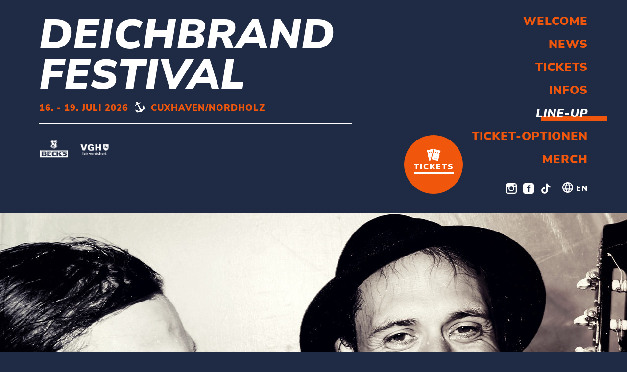

--- FILE ---
content_type: text/html; charset=UTF-8
request_url: https://www.deichbrand.de/line-up/artist/milliarden-2022
body_size: 5958
content:
<!doctype html>
<html class="no-js"
      lang="de">
<head>
    <meta charset="utf-8">
    <meta http-equiv="x-ua-compatible" content="ie=edge">
    				
	<title>Milliarden 2022 | DEICHBRAND Festival</title>
	<meta name="description" content="Die Musik von ﻿Milliarden ist handgemacht und echter, kantiger und kritischer, je länger sie zusammen sind. ﻿Kopfgemacht sind dagegen die Texte, die Sänger Ben Hartmann mit rauchiger Stimme rausballert." />

	<meta property="fb:app_id" content="">
	<meta property="og:url" content="https://www.deichbrand.de/line-up/artist/milliarden-2022" />
	<meta property="og:type" content="website" />
	<meta property="og:title" content="Milliarden 2022 | DEICHBRAND Festival" />
	<meta property="og:image" content="https://www.deichbrand.de/uploads/uploads/artists/_1200x630_crop_center-center_none/DB22_Milliarden_Website.jpg" />
	<meta property="og:image:width" content="1200" />
	<meta property="og:image:height" content="630" />
	<meta property="og:description" content="Die Musik von Milliarden ist handgemacht und echter, kantiger und kritischer, je länger sie zusammen sind. Kopfgemacht sind dagegen die Texte, die Sänger Ben Hartmann mit rauchiger Stimme rausballert." />
	<meta property="og:site_name" content="Deichbrand" />
	<meta property="og:locale" content="de" />
	<meta property="og:locale:alternate" content="de" />
	<meta property="og:locale:alternate" content="en" />
	
	<meta name="twitter:card" content="summary_large_image" />
	<meta name="twitter:site" content="" />
	<meta name="twitter:url" content="https://www.deichbrand.de/line-up/artist/milliarden-2022" />
	<meta name="twitter:title" content="Milliarden 2022 | DEICHBRAND Festival" />
	<meta name="twitter:description" content="Die Musik von Milliarden ist handgemacht und echter, kantiger und kritischer, je länger sie zusammen sind. Kopfgemacht sind dagegen die Texte, die Sänger Ben Hartmann mit rauchiger Stimme rausballert." />
	<meta name="twitter:image" content="https://www.deichbrand.de/uploads/uploads/artists/_1200x600_crop_center-center_none/DB22_Milliarden_Website.jpg" />

	
	<link rel="home" href="https://www.deichbrand.de/" />
	<link rel="canonical" href="https://www.deichbrand.de/line-up/artist/milliarden-2022">
    <meta name="viewport" content="width=device-width, initial-scale=1, shrink-to-fit=no">

    <link rel="dns-prefetch" href="//cdnjs.cloudflare.com">
    <link rel="stylesheet" href="/css/normalize.css?">
    <link rel="stylesheet" href="/css/styles.css?">

    <link rel="apple-touch-icon" sizes="180x180" href="/apple-touch-icon.png?v=jwL2o5QPaY">
    <link rel="icon" type="image/png" sizes="32x32" href="/favicon-32x32.png?v=jwL2o5QPaY">
    <link rel="icon" type="image/png" sizes="16x16" href="/favicon-16x16.png?v=jwL2o5QPaY">
    <link rel="manifest" href="/site.webmanifest?v=jwL2o5QPaY">
    <link rel="shortcut icon" href="/favicon.ico?v=jwL2o5QPaY">
    <meta name="apple-mobile-web-app-title" content="Deichbrand Festival">
    <meta name="application-name" content="Deichbrand Festival">
    <meta name="msapplication-TileColor" content="#1f2a44">
    <meta name="theme-color" content="#ffffff">
                                                                                                    
                        <link rel="canonical" href="https://www.deichbrand.de/line-up/artist/milliarden-2022">
                            <!-- Google Tag Manager -->
            <script>(function(w,d,s,l,i){w[l]=w[l]||[];w[l].push({'gtm.start':
                        new Date().getTime(),event:'gtm.js'});var f=d.getElementsByTagName(s)[0],
                    j=d.createElement(s),dl=l!='dataLayer'?'&l='+l:'';j.async=true;j.src=
                    'https://www.googletagmanager.com/gtm.js?id='+i+dl;f.parentNode.insertBefore(j,f);
                })(window,document,'script','dataLayer','GTM-KW62QS7');</script>
            <!-- End Google Tag Manager -->
            </head>
<body data-dbgrid>
<script src="https://gdpr.mandarin-medien.de/manager.js?id=7b888153-c52e-11eb-8cbf-fa163e4de523&lang=de"></script>
            <section id="scroll-header" data-dbgrid-hide="xs-m" class="clearfix">
    <div class="festival-information">
        <span class="festivalname"><a href="https://www.deichbrand.de/">Deichbrand Festival</a></span>
        <span class="dateandlocation"><a href="https://www.deichbrand.de/">16. - 19. Juli 2026</a></span>
        <a href="https://www.deichbrand.de/">
            <svg class="anchor">
                <use xlink:href="/assets/images/icons.svg#menu-anchor"></use>
            </svg>
        </a>
        <a href="https://www.deichbrand.de/">
            <span class="dateandlocation">Cuxhaven/Nordholz</span>
        </a>
    </div>
    <a href="https://www.ticket-onlineshop.com/ols/deichbrand" class="tickets">
        <svg class="icon-tickets-large">
            <use xlink:href="/assets/images/icons.svg#menu-tickets-large"></use>
        </svg>
        <div>
            Tickets
            <hr class="ticket-subline">
        </div>
    </a>
    <button class="scroll-up">
        <svg class="icon-arrow-up">
            <use xlink:href="/assets/images/icons.svg#icon-arrow-up"></use>
        </svg>
    </button>
</section>
<header data-dbgrid-wrapper>
    <section id="mobile-navigation" data-dbgrid-hide="l-only">
        <span class="menutext">Menü</span>
        <div data-dbgrid-row="gapless middle center" class="buttons">
            <div class="menu-toggle" data-dbgrid-col="18">
                <button id="toggle-menu">
                    <span class="open">
                        <svg class="icon-menu">
                            <use xlink:href="/assets/images/icons.svg#menu-icon"></use>
                        </svg>
                    </span>
                    <span class="close">
                        <svg class="icon-close">
                            <use xlink:href="/assets/images/icons.svg#menu-close"></use>
                        </svg>
                        Close
                    </span>
                </button>
            </div>
            <div class="tickets" data-dbgrid-col="18">
                <a href="https://www.ticket-onlineshop.com/ols/deichbrand">
                    <svg class="icon-tickets">
                        <use xlink:href="/assets/images/icons.svg#menu-tickets"></use>
                    </svg>
                    Tickets
                </a>
            </div>
        </div>
        <div class="overlay">
            <nav class="overlay-content">
                <ul class="navigation">
                        <li>
                            <a href="https://www.deichbrand.de/">
                        Welcome
            </a>
                    </li>
                    <li>
                            <a href="https://www.deichbrand.de/news">
                        News
            </a>
                    </li>
                    <li>
                            <a href="https://www.ticket-onlineshop.com/ols/deichbrand/de/festivaltickets/channel/shop/index/">
                        Tickets
            </a>
                    </li>
                    <li>
                            <a href="https://www.deichbrand.de/infos/allgemeine-festivalinfos">
                        Infos
            </a>
                                            <ul class="sub-menu">
                                        <li>
                                                    <a href="https://www.deichbrand.de/infos/allgemeine-festivalinfos">
                                                        Festivalinfos
                            </a>
                    </li>
                                        <li>
                                                    <a href="https://www.deichbrand.de/inklusion">
                                                        Inklusion
                            </a>
                    </li>
                                        <li>
                                                    <a href="https://www.deichbrand.de/awareness">
                                                        Awareness
                            </a>
                    </li>
                                        <li>
                                                    <a href="https://www.deichbrand.de/content/nachhaltigkeit">
                                                        Nachhaltigkeit
                            </a>
                    </li>
                                        <li>
                                                    <a href="https://www.deichbrand.de/content/vorgartenaktion">
                                                        Aktion
                            </a>
                    </li>
                                        <li>
                                                    <a href="https://www.deichbrand.de/content/downloads">
                                                        Downloads
                            </a>
                    </li>
                                        <li>
                                                    <a href="https://www.deichbrand.de/jobs">
                                                        Jobs
                            </a>
                    </li>
                                    </ul>
                    </li>
                    <li class="active">
                            <a href="https://www.deichbrand.de/line-up/artists" class="underline">
                        Line-Up
            </a>
                                            <ul class="sub-menu">
                                        <li>
                                                    <a href="https://www.deichbrand.de/line-up/artists">
                                                        Artists
                            </a>
                    </li>
                                        <li>
                                                    <a href="https://www.deichbrand.de/line-up/electronic-selection">
                                                        Electronic Selection
                            </a>
                    </li>
                                        <li>
                                                    <a href="https://www.deichbrand.de/line-up/workshops">
                                                        Workshops
                            </a>
                    </li>
                                        <li>
                                                    <a href="https://www.deichbrand.de/line-up/food-line-up">
                                                        Food
                            </a>
                    </li>
                                        <li>
                                                    <a href="https://www.deichbrand.de/line-up/special-offers">
                                                        Special Offers
                            </a>
                    </li>
                                    </ul>
                    </li>
                    <li>
                            <a href="https://www.deichbrand.de/ticketoptionen/festivaltickets">
                        Ticket-Optionen
            </a>
                                            <ul class="sub-menu">
                                        <li>
                                                    <a href="https://www.deichbrand.de/ticketoptionen/festivaltickets">
                                                        Festivaltickets &amp; Bundles
                            </a>
                    </li>
                                        <li>
                                                    <a href="https://www.deichbrand.de/ticketoptionen/camping">
                                                        Camping
                            </a>
                    </li>
                                        <li>
                                                    <a href="https://www.deichbrand.de/ticketoptionen/extras">
                                                        Extras
                            </a>
                    </li>
                                    </ul>
                    </li>
                    <li>
                            <a href="https://www.merchandising-onlineshop.com/deichbrand/" target="_blank">
                        Merch
            </a>
                    </li>
        <li class="social-icons clearfix">
        <ul>
            <li>
                <a href="https://www.instagram.com/deichbrand_festival/" target="_blank">
                    <svg class="icon-instagram">
                        <use xlink:href="/assets/images/icons.svg#icon-instagram"></use>
                    </svg>
                </a>
            </li>
            <li>
                <a href="https://www.facebook.com/deichbrand/" target="_blank">
                    <svg class="icon-facebook">
                        <use xlink:href="/assets/images/icons.svg#icon-facebook"></use>
                    </svg>
                </a>
            </li>
            <li>
                <a href="https://www.tiktok.com/@deichbrand" target="_blank">
                    <svg class="icon-tiktok">
                        <use xlink:href="/assets/images/icons.svg?v=20230508#icon-tiktok"></use>
                    </svg>
                </a>
            </li>
        </ul>
                    <a href="/en/" class="language-switch">
                <svg class="icon-language">
                    <use xlink:href="/assets/images/icons.svg#icon-language"></use>
                </svg>
                EN
            </a>
            </li>
</ul>
                <aside>
                    <div>
                        <svg class="anchor">
                            <use xlink:href="/assets/images/icons.svg#menu-anchor"></use>
                        </svg>
                        <span class="date">16. - 19. Juli 2026</span>
                        <span class="location">Cuxhaven/Nordholz</span>
                    </div>
                </aside>
            </nav>
        </div>
    </section>
    <section id="header" class="minimal">
        <div data-dbgrid-row>
            <div data-dbgrid-col="36 l-only-20">
                <div class="header-infos">
                                            <p class="festivalname">
                            <a href="https://www.deichbrand.de/">Deichbrand <br>Festival</a>
                        </p>
                                        <div data-dbgrid-hide="m-l" class="subline">
                        <svg class="anchor">
                            <use xlink:href="/assets/images/icons.svg#menu-anchor"></use>
                        </svg>
                        <p class="festivalinfos">16. - 19. Juli 2026&nbsp;<br>Cuxhaven/Nordholz</p>
                    </div>
                    <div data-dbgrid-hide="xs-s" class="subline">
                        <p class="festivalinfos">16. - 19. Juli 2026</p>
                        <svg class="anchor">
                            <use xlink:href="/assets/images/icons.svg#menu-anchor"></use>
                        </svg>
                        <p class="festivalinfos">Cuxhaven/Nordholz</p>
                    </div>
                    <div class="separator-line"></div>
                    <div class="logos">
                                                    <a href="https://becks.de/" class="logo-link" target="_blank">
                                <img class="logo" src="//www.deichbrand.de/uploads/header/logos/10_Becks_Header.png" title="Beck&#039;s">
                            </a>
                                                    <a href="https://www.vgh.de/content/privat/" class="logo-link" target="_blank">
                                <img class="logo" src="//www.deichbrand.de/uploads/header/logos/04_VGH_Header.png" title="VGH">
                            </a>
                                            </div>
                </div>
            </div>
            <div data-dbgrid-col="16" data-dbgrid-hide="xs-m" id="desktop-navigation">
                <div class="desktop-ticket-button">
                    <a href="https://www.ticket-onlineshop.com/ols/deichbrand">
                        <svg class="icon-tickets">
                            <use xlink:href="/assets/images/icons.svg#menu-tickets"></use>
                        </svg>
                        <div>Tickets
                            <hr class="ticket-subline">
                        </div>
                    </a>
                </div>
                <ul class="navigation">
                        <li>
                            <a href="https://www.deichbrand.de/">
                        Welcome
            </a>
                    </li>
                    <li>
                            <a href="https://www.deichbrand.de/news">
                        News
            </a>
                    </li>
                    <li>
                            <a href="https://www.ticket-onlineshop.com/ols/deichbrand/de/festivaltickets/channel/shop/index/">
                        Tickets
            </a>
                    </li>
                    <li>
                            <a href="https://www.deichbrand.de/infos/allgemeine-festivalinfos">
                        Infos
            </a>
                                            <ul class="sub-menu">
                                        <li>
                                                    <a href="https://www.deichbrand.de/infos/allgemeine-festivalinfos">
                                                        Festivalinfos
                            </a>
                    </li>
                                        <li>
                                                    <a href="https://www.deichbrand.de/inklusion">
                                                        Inklusion
                            </a>
                    </li>
                                        <li>
                                                    <a href="https://www.deichbrand.de/awareness">
                                                        Awareness
                            </a>
                    </li>
                                        <li>
                                                    <a href="https://www.deichbrand.de/content/nachhaltigkeit">
                                                        Nachhaltigkeit
                            </a>
                    </li>
                                        <li>
                                                    <a href="https://www.deichbrand.de/content/vorgartenaktion">
                                                        Aktion
                            </a>
                    </li>
                                        <li>
                                                    <a href="https://www.deichbrand.de/content/downloads">
                                                        Downloads
                            </a>
                    </li>
                                        <li>
                                                    <a href="https://www.deichbrand.de/jobs">
                                                        Jobs
                            </a>
                    </li>
                                    </ul>
                    </li>
                    <li class="active">
                            <a href="https://www.deichbrand.de/line-up/artists" class="underline">
                        Line-Up
            </a>
                                            <ul class="sub-menu">
                                        <li>
                                                    <a href="https://www.deichbrand.de/line-up/artists">
                                                        Artists
                            </a>
                    </li>
                                        <li>
                                                    <a href="https://www.deichbrand.de/line-up/electronic-selection">
                                                        Electronic Selection
                            </a>
                    </li>
                                        <li>
                                                    <a href="https://www.deichbrand.de/line-up/workshops">
                                                        Workshops
                            </a>
                    </li>
                                        <li>
                                                    <a href="https://www.deichbrand.de/line-up/food-line-up">
                                                        Food
                            </a>
                    </li>
                                        <li>
                                                    <a href="https://www.deichbrand.de/line-up/special-offers">
                                                        Special Offers
                            </a>
                    </li>
                                    </ul>
                    </li>
                    <li>
                            <a href="https://www.deichbrand.de/ticketoptionen/festivaltickets">
                        Ticket-Optionen
            </a>
                                            <ul class="sub-menu">
                                        <li>
                                                    <a href="https://www.deichbrand.de/ticketoptionen/festivaltickets">
                                                        Festivaltickets &amp; Bundles
                            </a>
                    </li>
                                        <li>
                                                    <a href="https://www.deichbrand.de/ticketoptionen/camping">
                                                        Camping
                            </a>
                    </li>
                                        <li>
                                                    <a href="https://www.deichbrand.de/ticketoptionen/extras">
                                                        Extras
                            </a>
                    </li>
                                    </ul>
                    </li>
                    <li>
                            <a href="https://www.merchandising-onlineshop.com/deichbrand/" target="_blank">
                        Merch
            </a>
                    </li>
        <li class="social-icons clearfix">
        <ul>
            <li>
                <a href="https://www.instagram.com/deichbrand_festival/" target="_blank">
                    <svg class="icon-instagram">
                        <use xlink:href="/assets/images/icons.svg#icon-instagram"></use>
                    </svg>
                </a>
            </li>
            <li>
                <a href="https://www.facebook.com/deichbrand/" target="_blank">
                    <svg class="icon-facebook">
                        <use xlink:href="/assets/images/icons.svg#icon-facebook"></use>
                    </svg>
                </a>
            </li>
            <li>
                <a href="https://www.tiktok.com/@deichbrand" target="_blank">
                    <svg class="icon-tiktok">
                        <use xlink:href="/assets/images/icons.svg?v=20230508#icon-tiktok"></use>
                    </svg>
                </a>
            </li>
        </ul>
                    <a href="/en/" class="language-switch">
                <svg class="icon-language">
                    <use xlink:href="/assets/images/icons.svg#icon-language"></use>
                </svg>
                EN
            </a>
            </li>
</ul>
            </div>
        </div>
    </section>
</header>
    
        <script type="application/ld+json">
        {
            "@context": "https://schema.org",
            "@type": "MusicEvent",
            "name": "Milliarden \/ DEICHBRAND Festival 2026",
            "image": [
                "https\u003A\/\/www.deichbrand.de\/uploads\/uploads\/artists\/_headerimagedesktop\/DB22_Milliarden_Website.jpg"
            ],
            "url": "https\u003A\/\/www.deichbrand.de\/line\u002Dup\/artist\/milliarden\u002D2022",
            "startDate": "2022-07-22T03:30:00+02:00",
            "location": {
                "@type": "Place",
                "name": "Seeflughafen Cuxhaven",
                "address": {
                    "@type": "PostalAddress",
                    "addressCountry": "DE",
                    "addressLocality": "Wurster Nordseeküste",
                    "addressRegion": "Niedersachsen",
                    "postalCode": "27639",
                    "streetAddress": "Walter-Carstens-Straße 1"
                }
            }

      }
    </script>
        <main class="content artist-detail no-padding"
          style="background-image: url('//www.deichbrand.de/uploads/uploads/artists/_headerimagedesktop/DB22_Milliarden_Website.jpg');">
        <div class="background">
            <div class="indented-background-wrapper">
                <aside class="pagination">
                                        
                                            <a href="https://www.deichbrand.de/line-up/artist/king-kong-kicks-2022" class="left">
                            <svg class="arrow">
                                <use xlink:href="/assets/images/icons.svg#icon-arrow-right"></use>
                            </svg>
                            <span data-dbgrid-hide="m-l">Vorheriger</span>
                        </a>
                                                                <a href="https://www.deichbrand.de/line-up/artist/shelter-boy-2022"
                           class="right">
                            <span data-dbgrid-hide="m-l">Nächster</span>
                            <svg class="arrow">
                                <use xlink:href="/assets/images/icons.svg#icon-arrow-right"></use>
                            </svg>
                        </a>
                                    </aside>
                <div class="page-title centered">
                                            <span class="mini-headline"> 2022</span>
                                        <h1 class="headline">Milliarden</h1>
                </div>
                <div class="hero-image">
                    <img src="//www.deichbrand.de/uploads/uploads/artists/_headerimagetablet/DB22_Milliarden_Website.jpg" alt="Milliarden"
                         data-dbgrid-hide="l-only">
                                        <!--[mmcm:google_youtube[>
                        <a href="https://www.youtube.com/channel/UCFnuriO2IByuiHJi8bqWmLg" data-fancybox class="play-button">
                            <svg class="icon-play">
                                <use xlink:href="/assets/images/icons.svg#icon-play"></use>
                            </svg>
                            Play
                        </a>
                    ]]-->
                    
                </div>

                <article class="main-text">
                                                                            <p>Die Musik von&nbsp;Milliarden ist handgemacht und&nbsp;echter, kantiger und kritischer, je länger sie zusammen sind.&nbsp;Kopfgemacht sind dagegen die Texte, die Sänger Ben Hartmann mit rauchiger Stimme rausballert.</p>
<p>Es werden Fragen aufgemacht, auf die das Leben (noch) keine Antwort hat, die aber ganze Generationen antreiben: nach gesellschaftlichen Abgründen, nach Liebe. Milliarden bewegen sich zwischen Revolution und Melancholie und treiben das Publikum mit Punkrock-Attitüde an. Und dass Punkrock auf dem Boden der Tatsachen die rauschendsten Feste feiern kann, beweisen Milliarden live auf der Jever Hafenbar beim&nbsp;DEICHBRAND Festival 2022.</p>


                                            
                </article>
                <aside class="links-and-share">
                    <ul class="links">
                                                    <li><a href="https://www.facebook.com/milliardenband" rel="noopener" target="_blank">Facebook</a></li>
                                                                                                                                                    <li class="tablet-last"><a href="https://www.milliardenmusik.de/" rel="noopener" target="_blank">Website</a>
                            </li>
                                            </ul>
                    <ul class="share">
                        <li>
                            <a href="https://twitter.com/intent/tweet?text=Milliarden%20beim%20Deichbrand&amp;url=https%3A%2F%2Fwww.deichbrand.de%2Fline-up%2Fartist%2Fmilliarden-2022"
                               rel="noopener" target="_blank">
                                <svg class="icon">
                                    <use xlink:href="/assets/images/icons.svg#icon-share-twitter"></use>
                                </svg>
                                Tweet
                            </a>
                        </li>
                        <li class="tablet-last">
                            <a href="https://www.facebook.com/sharer/sharer.php?u=https%3A%2F%2Fwww.deichbrand.de%2Fline-up%2Fartist%2Fmilliarden-2022"
                               rel="noopener" target="_blank">
                                <svg class="icon">
                                    <use xlink:href="/assets/images/icons.svg#icon-share-facebook"></use>
                                </svg>
                                Share
                            </a>
                        </li>
                        <li data-dbgrid-hide="m-l">
                            <a href="whatsapp://send?text=Milliarden%20beim%20Deichbrand%3A%20https%3A%2F%2Fwww.deichbrand.de%2Fline-up%2Fartist%2Fmilliarden-2022">
                                <svg class="icon">
                                    <use xlink:href="/assets/images/icons.svg#icon-share-whatsapp"></use>
                                </svg>
                                Whatsapp
                            </a>
                        </li>
                    </ul>
                </aside>

                
                                                    <div class="ticket-teaser-wrapper subpage orange">

        <div data-dbgrid-wrapper>
        <section class="ticket-teaser">
            <div class="bracket">
                <div class="text">
                    <p class="module-headline"><a href="https://www.ticket-onlineshop.com/ols/deichbrand" style="color:#1F2A44;">Jetzt Tickets <br>sichern!</a></p>
                    <hr class="ticket-subline">
                </div>
                                    <a class="button-orange" href="https://www.ticket-onlineshop.com/ols/deichbrand">Tickets kaufen</a>
                            </div>
        </section>
    </div>
</div>
                
                                                                                        <div class="related-artists">
                                                                                                    
                        <h2>Ähnliche Artists</h2>
                        <ul class="artist-list">
                                                            <li>
                                    <a href="https://www.deichbrand.de/line-up/artist/enter-shikari-2022">
                                                                                    <img src="//www.deichbrand.de/uploads/uploads/artists/_relatedteaser/DB22_EnterShikari_Website_2021-07-13-131012.jpg" alt="Enter Shikari">
                                        
                                    </a>
                                    <a href="https://www.deichbrand.de/line-up/artist/enter-shikari-2022" class="bandname">
                                        <span class="stage"></span>
                                        <h3 class="band" style="color: #60a7a8";>Enter Shikari</h3>
                                    </a>
                                    <a class="hover-arrow" href="https://www.deichbrand.de/line-up/artist/enter-shikari-2022">
                                        <svg class="arrow">
                                            <use xlink:href="/assets/images/icons.svg#icon-arrow-right"></use>
                                        </svg>
                                    </a>
                                </li>
                                                            <li>
                                    <a href="https://www.deichbrand.de/line-up/artist/ssio-2022">
                                                                                    <img src="//www.deichbrand.de/uploads/uploads/artists/_relatedteaser/DB22_Ssio_Website.jpg" alt="SSIO">
                                        
                                    </a>
                                    <a href="https://www.deichbrand.de/line-up/artist/ssio-2022" class="bandname">
                                        <span class="stage"></span>
                                        <h3 class="band" style="color: #60a7a8";>SSIO</h3>
                                    </a>
                                    <a class="hover-arrow" href="https://www.deichbrand.de/line-up/artist/ssio-2022">
                                        <svg class="arrow">
                                            <use xlink:href="/assets/images/icons.svg#icon-arrow-right"></use>
                                        </svg>
                                    </a>
                                </li>
                                                            <li>
                                    <a href="https://www.deichbrand.de/line-up/artist/enno-bunger-2022">
                                                                                    <img src="//www.deichbrand.de/uploads/uploads/artists/_relatedteaser/DB22_EnnoBunger_Website.jpg" alt="Enno Bunger">
                                        
                                    </a>
                                    <a href="https://www.deichbrand.de/line-up/artist/enno-bunger-2022" class="bandname">
                                        <span class="stage"></span>
                                        <h3 class="band" style="color: #60a7a8";>Enno Bunger</h3>
                                    </a>
                                    <a class="hover-arrow" href="https://www.deichbrand.de/line-up/artist/enno-bunger-2022">
                                        <svg class="arrow">
                                            <use xlink:href="/assets/images/icons.svg#icon-arrow-right"></use>
                                        </svg>
                                    </a>
                                </li>
                                                            <li>
                                    <a href="https://www.deichbrand.de/line-up/artist/loose-lips-2022">
                                                                                    <img src="//www.deichbrand.de/uploads/uploads/artists/_relatedteaser/DB22_LooseLips_Website.jpg" alt="Loose Lips">
                                        
                                    </a>
                                    <a href="https://www.deichbrand.de/line-up/artist/loose-lips-2022" class="bandname">
                                        <span class="stage"></span>
                                        <h3 class="band" style="color: #60a7a8";>Loose Lips</h3>
                                    </a>
                                    <a class="hover-arrow" href="https://www.deichbrand.de/line-up/artist/loose-lips-2022">
                                        <svg class="arrow">
                                            <use xlink:href="/assets/images/icons.svg#icon-arrow-right"></use>
                                        </svg>
                                    </a>
                                </li>
                                                    </ul>
                    </div>
                
                                    <div class="ticket-teaser-wrapper subpage">

        <div data-dbgrid-wrapper>
        <section class="ticket-teaser">
            <div class="bracket">
                <div class="text">
                    <p class="module-headline"><a href="https://www.ticket-onlineshop.com/ols/deichbrand" style="color:#1F2A44;">Jetzt Tickets <br>sichern!</a></p>
                    <hr class="ticket-subline">
                </div>
                                    <a class="button-orange" href="https://www.ticket-onlineshop.com/ols/deichbrand">Zum Ticket-Shop</a>
                            </div>
        </section>
    </div>
</div>
                                            </div>
        </div>
    </main>
                    <footer>
    <div class="wave"></div>
    <div data-dbgrid-wrapper>
        <section class="sponsors">
            <div class="main-sponsors">
                <p class="sponsor-headline">Presented by</p>
                <ul>
                                        <li>
                        <a href="https://becks.de/" target="_blank">
                            <img src="//www.deichbrand.de/uploads/footer/logos/25_Becks_unten.png" title="Beck&#039;s">
                        </a>
                    </li>
                                        <li>
                        <a href="https://fishermansfriend.com/de-de/" target="_blank">
                            <img src="//www.deichbrand.de/uploads/footer/logos/18_Fishermans_Footer_unten.png" title="Fisherman&#039;s Friend">
                        </a>
                    </li>
                                        <li>
                        <a href="https://www.cocacolaep.com/de/" target="_blank">
                            <img src="//www.deichbrand.de/uploads/footer/logos/27_CocaCola_unten.jpg" title="Coca Cola">
                        </a>
                    </li>
                                        <li>
                        <a href="https://corona.de/" target="_blank">
                            <img src="//www.deichbrand.de/uploads/footer/logos/24_Coronaunten.png" title="Corona">
                        </a>
                    </li>
                                        <li>
                        <a href="https://nuiiicecream.com/de/" target="_blank">
                            <img src="//www.deichbrand.de/uploads/footer/logos/26_Nuii_unten.png" title="Nuii">
                        </a>
                    </li>
                                        <li>
                        <a href="https://www.dkms.de/" target="_blank">
                            <img src="//www.deichbrand.de/uploads/footer/logos/20_DKMS_unten.png" title="DKMS">
                        </a>
                    </li>
                                    </ul>
            </div>
            <div class="side-sponsors">
                <ul>
                                            <li>
                            <a href="https://www.deltaradio.de/" target="_blank">
                                <img src="//www.deichbrand.de/uploads/footer/logos/21_DeltaRadio_unten.png" title="Delta Radio">
                            </a>
                        </li>
                                            <li>
                            <a href="https://www.bremenvier.de/" target="_blank">
                                <img src="//www.deichbrand.de/uploads/footer/logos/05_BremenVier_Footer_oben.png" title="Bremen Vier">
                            </a>
                        </li>
                                            <li>
                            <a href="https://www.bremennext.de/" target="_blank">
                                <img src="//www.deichbrand.de/uploads/footer/logos/08_BremenNext_Footer_oben.png" title="Bremen Next">
                            </a>
                        </li>
                                    </ul>
            </div>
        </section>
        <nav class="footer-navigation">
            <div class="logo" data-dbgrid-hide="xs-s l">
                <img src="/assets/images/logo-deichbrand.svg" title="Deichbrand Logo">
            </div>
            <ul>
                                                <li>
                                        <a href="https://www.deichbrand.de/partner">
                                            Partnerships
                    </a>
                </li>
                                <li>
                                        <a href="https://www.deichbrand.de/content/presse">
                                            Presse
                    </a>
                </li>
                                <li>
                                        <a href="https://www.deichbrand.de/jobs">
                                            Jobs
                    </a>
                </li>
                                <li>
                                        <a href="https://www.deichbrand.de/content/agb">
                                            AGB
                    </a>
                </li>
                                <li>
                                        <a href="https://www.deichbrand.de/content/datenschutzbestimmungen">
                                            Datenschutzerklärung
                    </a>
                </li>
                                <li>
                                        <a href="https://www.deichbrand.de/content/impressum">
                                            Impressum
                    </a>
                </li>
                                <li>
                                        <a href="https://www.deichbrand.de/content/kontakt">
                                            Kontakt
                    </a>
                </li>
                                <li>
                    <a onclick="mmcm.launchDialogue();" href="javascript:;">Cookies</a>
                </li>
                <li data-dbgrid-hide="m-l">
                    <svg class="anchor">
                        <use xlink:href="/assets/images/icons.svg#menu-anchor"></use>
                    </svg>
                </li>
            </ul>
            <div class="logo" data-dbgrid-hide="m-only">
                <a href="https://www.deichbrand.de/">
                <img src="/assets/images/logo-deichbrand.svg" title="Deichbrand Logo">
                </a>
            </div>
        </nav>
    </div>
</footer>
        
            <!-- Google Tag Manager (noscript) -->
        <noscript><iframe src="https://www.googletagmanager.com/ns.html?id=GTM-KW62QS7"
                          height="0" width="0" style="display:none;visibility:hidden"></iframe></noscript>
        <!-- End Google Tag Manager (noscript) -->
    
<script src="https://code.jquery.com/jquery-3.2.1.min.js"
        integrity="sha256-hwg4gsxgFZhOsEEamdOYGBf13FyQuiTwlAQgxVSNgt4=" crossorigin="anonymous"></script>
<script src="https://ajax.googleapis.com/ajax/libs/jqueryui/1.12.1/jquery-ui.min.js"></script>
<script>window.jQuery || document.write('<script src="/js/vendor/jquery-3.2.1.min.js"><\/script>')</script>
<script src="https://unpkg.com/isotope-layout@3/dist/isotope.pkgd.min.js"></script>
<script src="/js/packery-mode.pkgd.min.js?"></script>
<link rel="stylesheet" href="//cdnjs.cloudflare.com/ajax/libs/fancybox/3.2.5/jquery.fancybox.min.css"/>
<script src="//cdnjs.cloudflare.com/ajax/libs/fancybox/3.2.5/jquery.fancybox.min.js"></script>
<link rel="stylesheet" href="//cdnjs.cloudflare.com/ajax/libs/bxslider/4.2.12/jquery.bxslider.min.css">
<script src="//cdnjs.cloudflare.com/ajax/libs/bxslider/4.2.12/jquery.bxslider.min.js"></script>
<script src="https://unpkg.com/imagesloaded@4/imagesloaded.pkgd.min.js"></script>
<script src="https://cdnjs.cloudflare.com/ajax/libs/js-cookie/2.2.0/js.cookie.min.js"></script>
<script src="https://cdnjs.cloudflare.com/ajax/libs/iframe-resizer/3.5.7/iframeResizer.min.js"></script>

<script src="/js/main.js?"></script>
<script defer src="https://static.cloudflareinsights.com/beacon.min.js/vcd15cbe7772f49c399c6a5babf22c1241717689176015" integrity="sha512-ZpsOmlRQV6y907TI0dKBHq9Md29nnaEIPlkf84rnaERnq6zvWvPUqr2ft8M1aS28oN72PdrCzSjY4U6VaAw1EQ==" data-cf-beacon='{"version":"2024.11.0","token":"158cbc38cf664fb385711448940353ea","server_timing":{"name":{"cfCacheStatus":true,"cfEdge":true,"cfExtPri":true,"cfL4":true,"cfOrigin":true,"cfSpeedBrain":true},"location_startswith":null}}' crossorigin="anonymous"></script>
</body>
</html>


--- FILE ---
content_type: image/svg+xml
request_url: https://www.deichbrand.de/assets/images/logo-deichbrand.svg
body_size: 128651
content:
<svg width="124" height="44" viewBox="0 0 124 44" xmlns="http://www.w3.org/2000/svg" xmlns:xlink="http://www.w3.org/1999/xlink">
    <title>
        Bitmap Copy 2
    </title>
    <image x="125" y="938" width="124" height="44" xlink:href="[data-uri]" fill="none" fill-rule="evenodd" transform="translate(-125 -938)"/>
</svg>


--- FILE ---
content_type: application/javascript
request_url: https://www.deichbrand.de/js/main.js?
body_size: 1593
content:
function toggleOverlay(){document.getElementById("mobile-navigation").classList.toggle("show-overlay")}var elem=document.getElementById("toggle-menu");elem&&elem.addEventListener("click",toggleOverlay),window.onscroll=function(){scrollFunction()};var $scrollHeader=$("#scroll-header");function scrollFunction(){var e=$("header").outerHeight();document.body.scrollTop>e||document.documentElement.scrollTop>e?$scrollHeader.addClass("visible"):$scrollHeader.removeClass("visible")}$(".scroll-up").click(function(){$("html, body").animate({scrollTop:0},800)}),$("#enableRaffle").change(function(e){"Yes"==$(this).val()&&$("#raffleForm input:disabled").each(function(e,t){$(t).attr("disabled",!1)})}),$("#enableSpecialNeedsForm").change(function(e){"Yes"==$(this).val()&&$("#specialNeedsForm input:disabled:not(.keepdisabled)").each(function(e,t){$(t).attr("disabled",!1)})}),$("#raffleForm").submit(function(e){e.preventDefault(),$("#submitRaffleForm").attr("disabled",!0),$.post({url:"/",dataType:"json",data:$(this).serialize(),success:function(e){e.success?($("#raffleForm").fadeOut(),$("#thankYouText").fadeIn()):alert("Es ist ein Fehler aufgetreten. Bitte probiere es erneut.")}})});var $grid=$("#home-grid").isotope({itemSelector:".grid-element",layoutMode:"packery",percentPosition:!0,packery:{gutter:20}});$(".bxslider").bxSlider({infiniteLoop:!0,controls:!1,auto:!0,pause:8e3});var $selectOverlay=$(".select-overlay");$selectOverlay.on("scroll touchmove mousewheel",function(e){e.preventDefault(),e.stopPropagation()}),$selectOverlay.on("click",function(e){$(e.target).hasClass("select-overlay")&&$(this).toggleClass("open")}),$(".open-layer").click(function(){var e=$(this).data("layer-id");$("#"+e).toggleClass("open")}),$(".info-list .header").click(function(e){e.preventDefault(),$(this).parent("li").toggleClass("open",250,"linear")}),$(".subpage-select button").click(function(){$(this).parent(".subpage-select").toggleClass("open",250)}),window.innerWidth>=1100&&$("a[rel='fancybox']").fancybox({iframe:{css:{width:"800px",height:"90%"},preload:!1},buttons:["fullScreen","close"]}),$(document).on("click","a.load-more",function(e){e.preventDefault();var t=$(this).attr("href"),n=$(this);$.get(t,function(e){n.replaceWith(function(){return $(e).hide().fadeIn()})})});var inputs=document.querySelectorAll("#presseausweis, .form-upload");Array.prototype.forEach.call(inputs,function(e){var t=e.nextElementSibling,n=t.innerHTML;e.addEventListener("change",function(e){var i="";(i=this.files&&this.files.length>1?(this.getAttribute("data-multiple-caption")||"").replace("{count}",this.files.length):e.target.value.split("\\").pop())?t.querySelector("span").innerHTML=i:t.innerHTML=n})});var $galleryGrid=$(".gallery .grid").isotope({itemSelector:".grid-item",percentPosition:!0,resizable:!1,masonry:{columnWidth:".grid-sizer",gutter:".gutter-sizer"}});if($galleryGrid.imagesLoaded().progress(function(){$galleryGrid.isotope("layout")}),$("#activateBegleitperson").click(function(e){$("#activateBegleitperson").is(":checked")?$(".begleitperson").attr("disabled",!1):$(".begleitperson").attr("disabled",!0)}),$('input[name="message[SpecialNeedsCamp]"]').change(function(){"Kein Bedarf"==$('input[name="message[SpecialNeedsCamp]"]:checked').val()?($("#specialNeedsPersonenAuswahl").hide(),$("#specialNeedsPersonenAuswahl input").attr("required",!1)):($("#specialNeedsPersonenAuswahl").show(),$("#specialNeedsPersonenAuswahl input").attr("required",!0))}),$("#nl2go--form").length){var e=$("#nl2go--form").data("formid");$("#nl2go--form").on("submit",function(t){t.preventDefault();var n=$(this).serializeArray().map((function(e){return this[e.name]=e.value,this}).bind({}))[0],i=$.ajax({url:"https://api.newsletter2go.com/forms/submit/"+e.toLowerCase()+"?type=subscribe",type:"post",datatype:"json",processData:!1,data:JSON.stringify({recipient:{email:n.email}})});i.done(function(e,t,n){201==e.status?$("#nl2go--form").html("<h3>Vielen Dank f\xfcr deine Anmeldung. Wir haben Dir eine E-Mail mit einem Best\xe4tigungslink zugeschickt.</h3>"):200==e.status?$("#nl2go--form").html("<h3>Du bist bereits angemeldet!</h3>"):$("#nl2go--form").html("<h3>Es ist ein Fehler aufgetreten!</h3>")}),i.fail(function(){$("#nl2go--form").html("<h3>Es ist ein Fehler aufgetreten!</h3>")})})}function saveOpenedDoors(){var e=[],t=0;$(".grid-element.calendar-opened").each(function(){e[t]=$(this).data("element-id"),t++}),Cookies.set("db_calendar",e,{expires:100,path:"/"})}$(".grid-element .front").click(function(e){$(this).hasClass("not-openable")?alert($(this).data("error-message")):$(this).fadeOut(function(e){$(this).parent(".grid-element").addClass("calendar-opened"),saveOpenedDoors()})}),$(document).ready(function(e){$("#new-ticket-iframe, #new-ticket-iframe2").iFrameResize({log:!1});var t="db_calendar";if(void 0!==Cookies.get(t))for(var n=Cookies.getJSON(t),i=0;i<n.length;i++)$('.grid-element[data-element-id="'+n[i]+'"]').addClass("calendar-opened").find(".front").hide()});
